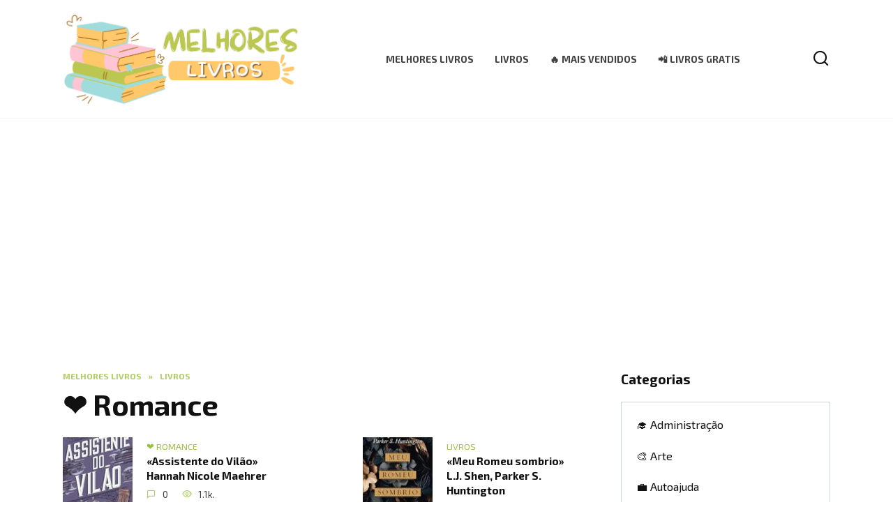

--- FILE ---
content_type: text/html; charset=UTF-8
request_url: https://melhores-livros.com/category/livros/romance/
body_size: 17305
content:
<!doctype html>
<html lang="pt-PT">
<head>
	<meta charset="UTF-8">
	<meta name="viewport" content="width=device-width, initial-scale=1">

	<meta name='robots' content='index, follow, max-image-preview:large, max-snippet:-1, max-video-preview:-1' />

	<!-- This site is optimized with the Yoast SEO plugin v20.10 - https://yoast.com/wordpress/plugins/seo/ -->
	<title>❤️ Romance ⭐️ Leia os melhores livros e baixe online gratuitamente</title>
	<meta name="description" content="Leia os melhores livros ⭐️ em pdf epub mobi sem registro. Aqui você pode baixar livros gratuitos de e-books no Kindle, iPad, iPhone, Android ou PC." />
	<link rel="canonical" href="https://melhores-livros.com/category/livros/romance/" />
	<link rel="next" href="https://melhores-livros.com/category/livros/romance/page/2/" />
	<meta property="og:locale" content="pt_PT" />
	<meta property="og:type" content="article" />
	<meta property="og:title" content="❤️ Romance ⭐️ Leia os melhores livros e baixe online gratuitamente" />
	<meta property="og:description" content="Leia os melhores livros ⭐️ em pdf epub mobi sem registro. Aqui você pode baixar livros gratuitos de e-books no Kindle, iPad, iPhone, Android ou PC." />
	<meta property="og:url" content="https://melhores-livros.com/category/livros/romance/" />
	<meta property="og:site_name" content="Merholes Livros" />
	<meta property="og:image" content="https://melhores-livros.com/wp-content/uploads/2023/06/Melhores-livros.png" />
	<meta property="og:image:width" content="1399" />
	<meta property="og:image:height" content="535" />
	<meta property="og:image:type" content="image/png" />
	<meta name="twitter:card" content="summary_large_image" />
	<script type="application/ld+json" class="yoast-schema-graph">{"@context":"https://schema.org","@graph":[{"@type":"CollectionPage","@id":"https://melhores-livros.com/category/livros/romance/","url":"https://melhores-livros.com/category/livros/romance/","name":"❤️ Romance ⭐️ Leia os melhores livros e baixe online gratuitamente","isPartOf":{"@id":"https://melhores-livros.com/#website"},"primaryImageOfPage":{"@id":"https://melhores-livros.com/category/livros/romance/#primaryimage"},"image":{"@id":"https://melhores-livros.com/category/livros/romance/#primaryimage"},"thumbnailUrl":"https://melhores-livros.com/wp-content/uploads/2024/08/Assistente-do-Vilao-Hannah-Nicole-Maehrer.jpg","description":"Leia os melhores livros ⭐️ em pdf epub mobi sem registro. Aqui você pode baixar livros gratuitos de e-books no Kindle, iPad, iPhone, Android ou PC.","breadcrumb":{"@id":"https://melhores-livros.com/category/livros/romance/#breadcrumb"},"inLanguage":"pt-PT"},{"@type":"ImageObject","inLanguage":"pt-PT","@id":"https://melhores-livros.com/category/livros/romance/#primaryimage","url":"https://melhores-livros.com/wp-content/uploads/2024/08/Assistente-do-Vilao-Hannah-Nicole-Maehrer.jpg","contentUrl":"https://melhores-livros.com/wp-content/uploads/2024/08/Assistente-do-Vilao-Hannah-Nicole-Maehrer.jpg","width":237,"height":363},{"@type":"BreadcrumbList","@id":"https://melhores-livros.com/category/livros/romance/#breadcrumb","itemListElement":[{"@type":"ListItem","position":1,"name":"Melhores Livros","item":"https://melhores-livros.com/"},{"@type":"ListItem","position":2,"name":"Livros","item":"https://melhores-livros.com/category/livros/"},{"@type":"ListItem","position":3,"name":"❤️ Romance"}]},{"@type":"WebSite","@id":"https://melhores-livros.com/#website","url":"https://melhores-livros.com/","name":"Merholes Livros","description":"Leia e-books sem registro e baixe livros gratuitamente em formato pdf, epub, mobi.","publisher":{"@id":"https://melhores-livros.com/#organization"},"alternateName":"Baixe e-books, leia livros online sem registro em formato pdf epub mobi","potentialAction":[{"@type":"SearchAction","target":{"@type":"EntryPoint","urlTemplate":"https://melhores-livros.com/?s={search_term_string}"},"query-input":"required name=search_term_string"}],"inLanguage":"pt-PT"},{"@type":"Organization","@id":"https://melhores-livros.com/#organization","name":"Melhores Livros","url":"https://melhores-livros.com/","logo":{"@type":"ImageObject","inLanguage":"pt-PT","@id":"https://melhores-livros.com/#/schema/logo/image/","url":"https://melhores-livros.com/wp-content/uploads/2023/06/Melhores-livros.png","contentUrl":"https://melhores-livros.com/wp-content/uploads/2023/06/Melhores-livros.png","width":1399,"height":535,"caption":"Melhores Livros"},"image":{"@id":"https://melhores-livros.com/#/schema/logo/image/"}}]}</script>
	<!-- / Yoast SEO plugin. -->


<link rel='dns-prefetch' href='//fonts.googleapis.com' />
<link rel="alternate" type="application/rss+xml" title="Feed de categorias Merholes Livros &raquo; ❤️ Romance" href="https://melhores-livros.com/category/livros/romance/feed/" />
<style id='wp-img-auto-sizes-contain-inline-css' type='text/css'>
img:is([sizes=auto i],[sizes^="auto," i]){contain-intrinsic-size:3000px 1500px}
/*# sourceURL=wp-img-auto-sizes-contain-inline-css */
</style>
<style id='wp-emoji-styles-inline-css' type='text/css'>

	img.wp-smiley, img.emoji {
		display: inline !important;
		border: none !important;
		box-shadow: none !important;
		height: 1em !important;
		width: 1em !important;
		margin: 0 0.07em !important;
		vertical-align: -0.1em !important;
		background: none !important;
		padding: 0 !important;
	}
/*# sourceURL=wp-emoji-styles-inline-css */
</style>
<style id='wp-block-library-inline-css' type='text/css'>
:root{--wp-block-synced-color:#7a00df;--wp-block-synced-color--rgb:122,0,223;--wp-bound-block-color:var(--wp-block-synced-color);--wp-editor-canvas-background:#ddd;--wp-admin-theme-color:#007cba;--wp-admin-theme-color--rgb:0,124,186;--wp-admin-theme-color-darker-10:#006ba1;--wp-admin-theme-color-darker-10--rgb:0,107,160.5;--wp-admin-theme-color-darker-20:#005a87;--wp-admin-theme-color-darker-20--rgb:0,90,135;--wp-admin-border-width-focus:2px}@media (min-resolution:192dpi){:root{--wp-admin-border-width-focus:1.5px}}.wp-element-button{cursor:pointer}:root .has-very-light-gray-background-color{background-color:#eee}:root .has-very-dark-gray-background-color{background-color:#313131}:root .has-very-light-gray-color{color:#eee}:root .has-very-dark-gray-color{color:#313131}:root .has-vivid-green-cyan-to-vivid-cyan-blue-gradient-background{background:linear-gradient(135deg,#00d084,#0693e3)}:root .has-purple-crush-gradient-background{background:linear-gradient(135deg,#34e2e4,#4721fb 50%,#ab1dfe)}:root .has-hazy-dawn-gradient-background{background:linear-gradient(135deg,#faaca8,#dad0ec)}:root .has-subdued-olive-gradient-background{background:linear-gradient(135deg,#fafae1,#67a671)}:root .has-atomic-cream-gradient-background{background:linear-gradient(135deg,#fdd79a,#004a59)}:root .has-nightshade-gradient-background{background:linear-gradient(135deg,#330968,#31cdcf)}:root .has-midnight-gradient-background{background:linear-gradient(135deg,#020381,#2874fc)}:root{--wp--preset--font-size--normal:16px;--wp--preset--font-size--huge:42px}.has-regular-font-size{font-size:1em}.has-larger-font-size{font-size:2.625em}.has-normal-font-size{font-size:var(--wp--preset--font-size--normal)}.has-huge-font-size{font-size:var(--wp--preset--font-size--huge)}.has-text-align-center{text-align:center}.has-text-align-left{text-align:left}.has-text-align-right{text-align:right}.has-fit-text{white-space:nowrap!important}#end-resizable-editor-section{display:none}.aligncenter{clear:both}.items-justified-left{justify-content:flex-start}.items-justified-center{justify-content:center}.items-justified-right{justify-content:flex-end}.items-justified-space-between{justify-content:space-between}.screen-reader-text{border:0;clip-path:inset(50%);height:1px;margin:-1px;overflow:hidden;padding:0;position:absolute;width:1px;word-wrap:normal!important}.screen-reader-text:focus{background-color:#ddd;clip-path:none;color:#444;display:block;font-size:1em;height:auto;left:5px;line-height:normal;padding:15px 23px 14px;text-decoration:none;top:5px;width:auto;z-index:100000}html :where(.has-border-color){border-style:solid}html :where([style*=border-top-color]){border-top-style:solid}html :where([style*=border-right-color]){border-right-style:solid}html :where([style*=border-bottom-color]){border-bottom-style:solid}html :where([style*=border-left-color]){border-left-style:solid}html :where([style*=border-width]){border-style:solid}html :where([style*=border-top-width]){border-top-style:solid}html :where([style*=border-right-width]){border-right-style:solid}html :where([style*=border-bottom-width]){border-bottom-style:solid}html :where([style*=border-left-width]){border-left-style:solid}html :where(img[class*=wp-image-]){height:auto;max-width:100%}:where(figure){margin:0 0 1em}html :where(.is-position-sticky){--wp-admin--admin-bar--position-offset:var(--wp-admin--admin-bar--height,0px)}@media screen and (max-width:600px){html :where(.is-position-sticky){--wp-admin--admin-bar--position-offset:0px}}

/*# sourceURL=wp-block-library-inline-css */
</style><style id='global-styles-inline-css' type='text/css'>
:root{--wp--preset--aspect-ratio--square: 1;--wp--preset--aspect-ratio--4-3: 4/3;--wp--preset--aspect-ratio--3-4: 3/4;--wp--preset--aspect-ratio--3-2: 3/2;--wp--preset--aspect-ratio--2-3: 2/3;--wp--preset--aspect-ratio--16-9: 16/9;--wp--preset--aspect-ratio--9-16: 9/16;--wp--preset--color--black: #000000;--wp--preset--color--cyan-bluish-gray: #abb8c3;--wp--preset--color--white: #ffffff;--wp--preset--color--pale-pink: #f78da7;--wp--preset--color--vivid-red: #cf2e2e;--wp--preset--color--luminous-vivid-orange: #ff6900;--wp--preset--color--luminous-vivid-amber: #fcb900;--wp--preset--color--light-green-cyan: #7bdcb5;--wp--preset--color--vivid-green-cyan: #00d084;--wp--preset--color--pale-cyan-blue: #8ed1fc;--wp--preset--color--vivid-cyan-blue: #0693e3;--wp--preset--color--vivid-purple: #9b51e0;--wp--preset--gradient--vivid-cyan-blue-to-vivid-purple: linear-gradient(135deg,rgb(6,147,227) 0%,rgb(155,81,224) 100%);--wp--preset--gradient--light-green-cyan-to-vivid-green-cyan: linear-gradient(135deg,rgb(122,220,180) 0%,rgb(0,208,130) 100%);--wp--preset--gradient--luminous-vivid-amber-to-luminous-vivid-orange: linear-gradient(135deg,rgb(252,185,0) 0%,rgb(255,105,0) 100%);--wp--preset--gradient--luminous-vivid-orange-to-vivid-red: linear-gradient(135deg,rgb(255,105,0) 0%,rgb(207,46,46) 100%);--wp--preset--gradient--very-light-gray-to-cyan-bluish-gray: linear-gradient(135deg,rgb(238,238,238) 0%,rgb(169,184,195) 100%);--wp--preset--gradient--cool-to-warm-spectrum: linear-gradient(135deg,rgb(74,234,220) 0%,rgb(151,120,209) 20%,rgb(207,42,186) 40%,rgb(238,44,130) 60%,rgb(251,105,98) 80%,rgb(254,248,76) 100%);--wp--preset--gradient--blush-light-purple: linear-gradient(135deg,rgb(255,206,236) 0%,rgb(152,150,240) 100%);--wp--preset--gradient--blush-bordeaux: linear-gradient(135deg,rgb(254,205,165) 0%,rgb(254,45,45) 50%,rgb(107,0,62) 100%);--wp--preset--gradient--luminous-dusk: linear-gradient(135deg,rgb(255,203,112) 0%,rgb(199,81,192) 50%,rgb(65,88,208) 100%);--wp--preset--gradient--pale-ocean: linear-gradient(135deg,rgb(255,245,203) 0%,rgb(182,227,212) 50%,rgb(51,167,181) 100%);--wp--preset--gradient--electric-grass: linear-gradient(135deg,rgb(202,248,128) 0%,rgb(113,206,126) 100%);--wp--preset--gradient--midnight: linear-gradient(135deg,rgb(2,3,129) 0%,rgb(40,116,252) 100%);--wp--preset--font-size--small: 19.5px;--wp--preset--font-size--medium: 20px;--wp--preset--font-size--large: 36.5px;--wp--preset--font-size--x-large: 42px;--wp--preset--font-size--normal: 22px;--wp--preset--font-size--huge: 49.5px;--wp--preset--spacing--20: 0.44rem;--wp--preset--spacing--30: 0.67rem;--wp--preset--spacing--40: 1rem;--wp--preset--spacing--50: 1.5rem;--wp--preset--spacing--60: 2.25rem;--wp--preset--spacing--70: 3.38rem;--wp--preset--spacing--80: 5.06rem;--wp--preset--shadow--natural: 6px 6px 9px rgba(0, 0, 0, 0.2);--wp--preset--shadow--deep: 12px 12px 50px rgba(0, 0, 0, 0.4);--wp--preset--shadow--sharp: 6px 6px 0px rgba(0, 0, 0, 0.2);--wp--preset--shadow--outlined: 6px 6px 0px -3px rgb(255, 255, 255), 6px 6px rgb(0, 0, 0);--wp--preset--shadow--crisp: 6px 6px 0px rgb(0, 0, 0);}:where(.is-layout-flex){gap: 0.5em;}:where(.is-layout-grid){gap: 0.5em;}body .is-layout-flex{display: flex;}.is-layout-flex{flex-wrap: wrap;align-items: center;}.is-layout-flex > :is(*, div){margin: 0;}body .is-layout-grid{display: grid;}.is-layout-grid > :is(*, div){margin: 0;}:where(.wp-block-columns.is-layout-flex){gap: 2em;}:where(.wp-block-columns.is-layout-grid){gap: 2em;}:where(.wp-block-post-template.is-layout-flex){gap: 1.25em;}:where(.wp-block-post-template.is-layout-grid){gap: 1.25em;}.has-black-color{color: var(--wp--preset--color--black) !important;}.has-cyan-bluish-gray-color{color: var(--wp--preset--color--cyan-bluish-gray) !important;}.has-white-color{color: var(--wp--preset--color--white) !important;}.has-pale-pink-color{color: var(--wp--preset--color--pale-pink) !important;}.has-vivid-red-color{color: var(--wp--preset--color--vivid-red) !important;}.has-luminous-vivid-orange-color{color: var(--wp--preset--color--luminous-vivid-orange) !important;}.has-luminous-vivid-amber-color{color: var(--wp--preset--color--luminous-vivid-amber) !important;}.has-light-green-cyan-color{color: var(--wp--preset--color--light-green-cyan) !important;}.has-vivid-green-cyan-color{color: var(--wp--preset--color--vivid-green-cyan) !important;}.has-pale-cyan-blue-color{color: var(--wp--preset--color--pale-cyan-blue) !important;}.has-vivid-cyan-blue-color{color: var(--wp--preset--color--vivid-cyan-blue) !important;}.has-vivid-purple-color{color: var(--wp--preset--color--vivid-purple) !important;}.has-black-background-color{background-color: var(--wp--preset--color--black) !important;}.has-cyan-bluish-gray-background-color{background-color: var(--wp--preset--color--cyan-bluish-gray) !important;}.has-white-background-color{background-color: var(--wp--preset--color--white) !important;}.has-pale-pink-background-color{background-color: var(--wp--preset--color--pale-pink) !important;}.has-vivid-red-background-color{background-color: var(--wp--preset--color--vivid-red) !important;}.has-luminous-vivid-orange-background-color{background-color: var(--wp--preset--color--luminous-vivid-orange) !important;}.has-luminous-vivid-amber-background-color{background-color: var(--wp--preset--color--luminous-vivid-amber) !important;}.has-light-green-cyan-background-color{background-color: var(--wp--preset--color--light-green-cyan) !important;}.has-vivid-green-cyan-background-color{background-color: var(--wp--preset--color--vivid-green-cyan) !important;}.has-pale-cyan-blue-background-color{background-color: var(--wp--preset--color--pale-cyan-blue) !important;}.has-vivid-cyan-blue-background-color{background-color: var(--wp--preset--color--vivid-cyan-blue) !important;}.has-vivid-purple-background-color{background-color: var(--wp--preset--color--vivid-purple) !important;}.has-black-border-color{border-color: var(--wp--preset--color--black) !important;}.has-cyan-bluish-gray-border-color{border-color: var(--wp--preset--color--cyan-bluish-gray) !important;}.has-white-border-color{border-color: var(--wp--preset--color--white) !important;}.has-pale-pink-border-color{border-color: var(--wp--preset--color--pale-pink) !important;}.has-vivid-red-border-color{border-color: var(--wp--preset--color--vivid-red) !important;}.has-luminous-vivid-orange-border-color{border-color: var(--wp--preset--color--luminous-vivid-orange) !important;}.has-luminous-vivid-amber-border-color{border-color: var(--wp--preset--color--luminous-vivid-amber) !important;}.has-light-green-cyan-border-color{border-color: var(--wp--preset--color--light-green-cyan) !important;}.has-vivid-green-cyan-border-color{border-color: var(--wp--preset--color--vivid-green-cyan) !important;}.has-pale-cyan-blue-border-color{border-color: var(--wp--preset--color--pale-cyan-blue) !important;}.has-vivid-cyan-blue-border-color{border-color: var(--wp--preset--color--vivid-cyan-blue) !important;}.has-vivid-purple-border-color{border-color: var(--wp--preset--color--vivid-purple) !important;}.has-vivid-cyan-blue-to-vivid-purple-gradient-background{background: var(--wp--preset--gradient--vivid-cyan-blue-to-vivid-purple) !important;}.has-light-green-cyan-to-vivid-green-cyan-gradient-background{background: var(--wp--preset--gradient--light-green-cyan-to-vivid-green-cyan) !important;}.has-luminous-vivid-amber-to-luminous-vivid-orange-gradient-background{background: var(--wp--preset--gradient--luminous-vivid-amber-to-luminous-vivid-orange) !important;}.has-luminous-vivid-orange-to-vivid-red-gradient-background{background: var(--wp--preset--gradient--luminous-vivid-orange-to-vivid-red) !important;}.has-very-light-gray-to-cyan-bluish-gray-gradient-background{background: var(--wp--preset--gradient--very-light-gray-to-cyan-bluish-gray) !important;}.has-cool-to-warm-spectrum-gradient-background{background: var(--wp--preset--gradient--cool-to-warm-spectrum) !important;}.has-blush-light-purple-gradient-background{background: var(--wp--preset--gradient--blush-light-purple) !important;}.has-blush-bordeaux-gradient-background{background: var(--wp--preset--gradient--blush-bordeaux) !important;}.has-luminous-dusk-gradient-background{background: var(--wp--preset--gradient--luminous-dusk) !important;}.has-pale-ocean-gradient-background{background: var(--wp--preset--gradient--pale-ocean) !important;}.has-electric-grass-gradient-background{background: var(--wp--preset--gradient--electric-grass) !important;}.has-midnight-gradient-background{background: var(--wp--preset--gradient--midnight) !important;}.has-small-font-size{font-size: var(--wp--preset--font-size--small) !important;}.has-medium-font-size{font-size: var(--wp--preset--font-size--medium) !important;}.has-large-font-size{font-size: var(--wp--preset--font-size--large) !important;}.has-x-large-font-size{font-size: var(--wp--preset--font-size--x-large) !important;}
/*# sourceURL=global-styles-inline-css */
</style>

<style id='classic-theme-styles-inline-css' type='text/css'>
/*! This file is auto-generated */
.wp-block-button__link{color:#fff;background-color:#32373c;border-radius:9999px;box-shadow:none;text-decoration:none;padding:calc(.667em + 2px) calc(1.333em + 2px);font-size:1.125em}.wp-block-file__button{background:#32373c;color:#fff;text-decoration:none}
/*# sourceURL=/wp-includes/css/classic-themes.min.css */
</style>
<link rel='stylesheet' id='google-fonts-css' href='https://fonts.googleapis.com/css?family=Exo+2%3A400%2C400i%2C700&#038;subset=cyrillic&#038;display=swap&#038;ver=6.9'  media='all' />
<link rel='stylesheet' id='reboot-style-css' href='https://melhores-livros.com/wp-content/themes/reboot/assets/css/style.min.css?ver=1.4.3'  media='all' />
<script type="text/javascript" src="https://melhores-livros.com/wp-includes/js/jquery/jquery.min.js?ver=3.7.1" id="jquery-core-js"></script>
<script type="text/javascript" src="https://melhores-livros.com/wp-includes/js/jquery/jquery-migrate.min.js?ver=3.4.1" id="jquery-migrate-js"></script>
<link rel="https://api.w.org/" href="https://melhores-livros.com/wp-json/" /><link rel="alternate" title="JSON" type="application/json" href="https://melhores-livros.com/wp-json/wp/v2/categories/4" /><link rel="EditURI" type="application/rsd+xml" title="RSD" href="https://melhores-livros.com/xmlrpc.php?rsd" />
<meta name="generator" content="WordPress 6.9" />
<link rel="preload" href="https://melhores-livros.com/wp-content/themes/reboot/assets/fonts/wpshop-core.ttf" as="font" crossorigin>
    <style>.scrolltop:before{color:#84c122}::selection, .card-slider__category, .card-slider-container .swiper-pagination-bullet-active, .post-card--grid .post-card__thumbnail:before, .post-card:not(.post-card--small) .post-card__thumbnail a:before, .post-card:not(.post-card--small) .post-card__category,  .post-box--high .post-box__category span, .post-box--wide .post-box__category span, .page-separator, .pagination .nav-links .page-numbers:not(.dots):not(.current):before, .btn, .btn-primary:hover, .btn-primary:not(:disabled):not(.disabled).active, .btn-primary:not(:disabled):not(.disabled):active, .show>.btn-primary.dropdown-toggle, .comment-respond .form-submit input, .page-links__item{background-color:#9bc13c}.entry-image--big .entry-image__body .post-card__category a, .home-text ul:not([class])>li:before, .page-content ul:not([class])>li:before, .taxonomy-description ul:not([class])>li:before, .widget-area .widget_categories ul.menu li a:before, .widget-area .widget_categories ul.menu li span:before, .widget-area .widget_categories>ul li a:before, .widget-area .widget_categories>ul li span:before, .widget-area .widget_nav_menu ul.menu li a:before, .widget-area .widget_nav_menu ul.menu li span:before, .widget-area .widget_nav_menu>ul li a:before, .widget-area .widget_nav_menu>ul li span:before, .page-links .page-numbers:not(.dots):not(.current):before, .page-links .post-page-numbers:not(.dots):not(.current):before, .pagination .nav-links .page-numbers:not(.dots):not(.current):before, .pagination .nav-links .post-page-numbers:not(.dots):not(.current):before, .entry-image--full .entry-image__body .post-card__category a, .entry-image--fullscreen .entry-image__body .post-card__category a, .entry-image--wide .entry-image__body .post-card__category a{background-color:#9bc13c}.comment-respond input:focus, select:focus, textarea:focus, .post-card--grid.post-card--thumbnail-no, .post-card--standard:after, .post-card--related.post-card--thumbnail-no:hover, .spoiler-box, .btn-primary, .btn-primary:hover, .btn-primary:not(:disabled):not(.disabled).active, .btn-primary:not(:disabled):not(.disabled):active, .show>.btn-primary.dropdown-toggle, .inp:focus, .entry-tag:focus, .entry-tag:hover, .search-screen .search-form .search-field:focus, .entry-content ul:not([class])>li:before, .text-content ul:not([class])>li:before, .page-content ul:not([class])>li:before, .taxonomy-description ul:not([class])>li:before, .entry-content blockquote,
        .input:focus, input[type=color]:focus, input[type=date]:focus, input[type=datetime-local]:focus, input[type=datetime]:focus, input[type=email]:focus, input[type=month]:focus, input[type=number]:focus, input[type=password]:focus, input[type=range]:focus, input[type=search]:focus, input[type=tel]:focus, input[type=text]:focus, input[type=time]:focus, input[type=url]:focus, input[type=week]:focus, select:focus, textarea:focus{border-color:#9bc13c !important}.post-card--small .post-card__category, .post-card__author:before, .post-card__comments:before, .post-card__date:before, .post-card__like:before, .post-card__views:before, .entry-author:before, .entry-date:before, .entry-time:before, .entry-views:before, .entry-content ol:not([class])>li:before, .text-content ol:not([class])>li:before, .entry-content blockquote:before, .spoiler-box__title:after, .search-icon:hover:before, .search-form .search-submit:hover:before, .star-rating-item.hover,
        .comment-list .bypostauthor>.comment-body .comment-author:after,
        .breadcrumb a, .breadcrumb span,
        .search-screen .search-form .search-submit:before, 
        .star-rating--score-1:not(.hover) .star-rating-item:nth-child(1),
        .star-rating--score-2:not(.hover) .star-rating-item:nth-child(1), .star-rating--score-2:not(.hover) .star-rating-item:nth-child(2),
        .star-rating--score-3:not(.hover) .star-rating-item:nth-child(1), .star-rating--score-3:not(.hover) .star-rating-item:nth-child(2), .star-rating--score-3:not(.hover) .star-rating-item:nth-child(3),
        .star-rating--score-4:not(.hover) .star-rating-item:nth-child(1), .star-rating--score-4:not(.hover) .star-rating-item:nth-child(2), .star-rating--score-4:not(.hover) .star-rating-item:nth-child(3), .star-rating--score-4:not(.hover) .star-rating-item:nth-child(4),
        .star-rating--score-5:not(.hover) .star-rating-item:nth-child(1), .star-rating--score-5:not(.hover) .star-rating-item:nth-child(2), .star-rating--score-5:not(.hover) .star-rating-item:nth-child(3), .star-rating--score-5:not(.hover) .star-rating-item:nth-child(4), .star-rating--score-5:not(.hover) .star-rating-item:nth-child(5){color:#9bc13c}a:hover, a:focus, a:active, .spanlink:hover, .entry-content a:not(.wp-block-button__link):hover, .entry-content a:not(.wp-block-button__link):focus, .entry-content a:not(.wp-block-button__link):active, .top-menu ul li>span:hover, .main-navigation ul li a:hover, .main-navigation ul li span:hover, .footer-navigation ul li a:hover, .footer-navigation ul li span:hover, .comment-reply-link:hover, .pseudo-link:hover, .child-categories ul li a:hover{color:#e8cd35}.top-menu>ul>li>a:before, .top-menu>ul>li>span:before{background:#e8cd35}.child-categories ul li a:hover, .post-box--no-thumb a:hover{border-color:#e8cd35}.post-box--card:hover{box-shadow: inset 0 0 0 1px #e8cd35}.post-box--card:hover{-webkit-box-shadow: inset 0 0 0 1px #e8cd35}body{font-family:"Exo 2" ,"Helvetica Neue", Helvetica, Arial, sans-serif;font-size:17px;line-height:1.4;}.site-title, .site-title a{font-family:"Exo 2" ,"Helvetica Neue", Helvetica, Arial, sans-serif;font-size:30px;line-height:1.4;}.site-description{font-family:"Exo 2" ,"Helvetica Neue", Helvetica, Arial, sans-serif;font-size:12px;line-height:1.2;}.main-navigation ul li a, .main-navigation ul li span, .footer-navigation ul li a, .footer-navigation ul li span{font-family:"Exo 2" ,"Helvetica Neue", Helvetica, Arial, sans-serif;font-size:15px;line-height:1.4;}.site-logotype img{max-height:130px}@media (max-width: 991px){.widget-area{display: block; margin: 0 auto}}</style>
<link rel="icon" href="https://melhores-livros.com/wp-content/uploads/2023/07/cropped-Melhores-livros-квадрат-32x32.png" sizes="32x32" />
<link rel="icon" href="https://melhores-livros.com/wp-content/uploads/2023/07/cropped-Melhores-livros-квадрат-192x192.png" sizes="192x192" />
<link rel="apple-touch-icon" href="https://melhores-livros.com/wp-content/uploads/2023/07/cropped-Melhores-livros-квадрат-180x180.png" />
<meta name="msapplication-TileImage" content="https://melhores-livros.com/wp-content/uploads/2023/07/cropped-Melhores-livros-квадрат-270x270.png" />
    	<!-- Google tag (gtag.js) -->
<script async src="https://www.googletagmanager.com/gtag/js?id=G-BJ5J80ZFDZ"></script>
<script>
  window.dataLayer = window.dataLayer || [];
  function gtag(){dataLayer.push(arguments);}
  gtag('js', new Date());

  gtag('config', 'G-BJ5J80ZFDZ');
</script>
	<script async src="https://pagead2.googlesyndication.com/pagead/js/adsbygoogle.js?client=ca-pub-4545001832246046"
     crossorigin="anonymous"></script>
</head>

<body class="archive category category-romance category-4 wp-embed-responsive wp-theme-reboot sidebar-right">



<div id="page" class="site">
    <a class="skip-link screen-reader-text" href="#content">Skip to content</a>

    <div class="search-screen-overlay js-search-screen-overlay"></div>
    <div class="search-screen js-search-screen">
        
<form role="search" method="get" class="search-form" action="https://melhores-livros.com/">
    <label>
        <span class="screen-reader-text">Search for:</span>
        <input type="search" class="search-field" placeholder="Search…" value="" name="s">
    </label>
    <button type="submit" class="search-submit"></button>
</form>    </div>

    

<header id="masthead" class="site-header full" itemscope itemtype="http://schema.org/WPHeader">
    <div class="site-header-inner fixed">

        <div class="humburger js-humburger"><span></span><span></span><span></span></div>

        
<div class="site-branding">

    <div class="site-logotype"><a href="https://melhores-livros.com/"><img src="https://melhores-livros.com/wp-content/uploads/2023/06/Melhores-livros.png" alt="Merholes Livros"></a></div></div><!-- .site-branding --><div class="top-menu"><ul id="top-menu" class="menu"><li id="menu-item-84" class="menu-item menu-item-type-custom menu-item-object-custom menu-item-home menu-item-84"><a href="https://melhores-livros.com">Melhores Livros</a></li>
<li id="menu-item-85" class="menu-item menu-item-type-taxonomy menu-item-object-category current-category-ancestor menu-item-85"><a href="https://melhores-livros.com/category/livros/">Livros</a></li>
<li id="menu-item-86" class="menu-item menu-item-type-taxonomy menu-item-object-category menu-item-86"><a href="https://melhores-livros.com/category/livros/mais-vendidos/">🔥 Mais vendidos</a></li>
<li id="menu-item-115" class="menu-item menu-item-type-taxonomy menu-item-object-category menu-item-115"><a href="https://melhores-livros.com/category/livros/livros-gratis/">📲 Livros gratis</a></li>
</ul></div>                <div class="header-search">
                    <span class="search-icon js-search-icon"></span>
                </div>
            
    </div>
</header><!-- #masthead -->


    
    <nav id="site-navigation" class="main-navigation fixed" style="display: none;">
        <div class="main-navigation-inner full">
            <ul id="header_menu"></ul>
        </div>
    </nav>
    <div class="container header-separator"></div>


    <div class="mobile-menu-placeholder js-mobile-menu-placeholder"></div>
    
	
    <div id="content" class="site-content fixed">

        <div class="b-r b-r--before_site_content"><script async src="https://pagead2.googlesyndication.com/pagead/js/adsbygoogle.js?client=ca-pub-4545001832246046"
     crossorigin="anonymous"></script>
<!-- melhores1 -->
<ins class="adsbygoogle"
     style="display:block"
     data-ad-client="ca-pub-4545001832246046"
     data-ad-slot="6634077833"
     data-ad-format="auto"
     data-full-width-responsive="true"></ins>
<script>
     (adsbygoogle = window.adsbygoogle || []).push({});
</script></div>
        <div class="site-content-inner">
	<div id="primary" class="content-area">
		<main id="main" class="site-main">

        <div class="breadcrumb" itemscope itemtype="http://schema.org/BreadcrumbList"><span class="breadcrumb-item" itemprop="itemListElement" itemscope itemtype="http://schema.org/ListItem"><a href="https://melhores-livros.com/" itemprop="item"><span itemprop="name">Melhores Livros</span></a><meta itemprop="position" content="0"></span> <span class="breadcrumb-separator">»</span> <span class="breadcrumb-item" itemprop="itemListElement" itemscope itemtype="http://schema.org/ListItem"><a href="https://melhores-livros.com/category/livros/" itemprop="item"><span itemprop="name">Livros</span></a><meta itemprop="position" content="1"></span></div>
		
			<header class="page-header">
                                <h1 class="page-title">❤️ Romance</h1>                
                
                			</header><!-- .page-header -->

			
<div class="post-cards post-cards--small">

	
<div class="post-card post-card--small w-animate" itemscope itemtype="http://schema.org/BlogPosting" data-animate-style="fadeinup">
	        <div class="post-card__thumbnail">
            <a href="https://melhores-livros.com/assistente-do-vilao/">
				<img width="100" height="100" src="https://melhores-livros.com/wp-content/uploads/2024/08/Assistente-do-Vilao-Hannah-Nicole-Maehrer-100x100.jpg" class="attachment-reboot_square size-reboot_square wp-post-image" alt="" itemprop="image" decoding="async" srcset="https://melhores-livros.com/wp-content/uploads/2024/08/Assistente-do-Vilao-Hannah-Nicole-Maehrer-100x100.jpg 100w, https://melhores-livros.com/wp-content/uploads/2024/08/Assistente-do-Vilao-Hannah-Nicole-Maehrer-150x150.jpg 150w" sizes="(max-width: 100px) 100vw, 100px" />            </a>
        </div>
	
    <div class="post-card__body">

        <span itemprop="articleSection" class="post-card__category">❤️ Romance</span><div class="post-card__title" itemprop="name"><span itemprop="headline"><a href="https://melhores-livros.com/assistente-do-vilao/">«Assistente do Vilão» Hannah Nicole Maehrer</a></span></div><div class="post-card__meta"><span class="post-card__comments">0</span><span class="post-card__views">1.1k.</span></div>
    </div>

            <meta itemprop="articleBody" content="Título: Assistente do Vilão Еscritor: Hannah Nicole Maehrer Language: português ISBN: 6585348249 Gêneros: ❤️ Romance, ✍️ Ficção, 🤸 Livros adolescentes Sinopse o livro «Assistente do Vilão» Hannah Nicole Maehrer (resumo) Assistente do Vilão de Hannah Nicole Maehrer: Uma Fantasia Romântica Cheia de Humor e Encanto Se você é fã de contos de fadas com um [&hellip;]">
                <meta itemprop="author" content="mrfomin92"/>
        <meta itemscope itemprop="mainEntityOfPage" itemType="https://schema.org/WebPage" itemid="https://melhores-livros.com/assistente-do-vilao/" content="«Assistente do Vilão» Hannah Nicole Maehrer">
    <meta itemprop="dateModified" content="2024-08-16">
            <meta itemprop="datePublished" content="2024-08-16T17:48:48+01:00">
        <div itemprop="publisher" itemscope itemtype="https://schema.org/Organization" style="display: none;"><div itemprop="logo" itemscope itemtype="https://schema.org/ImageObject"><img itemprop="url image" src="https://melhores-livros.com/wp-content/uploads/2023/06/Melhores-livros.png" alt="Merholes Livros"></div><meta itemprop="name" content="Merholes Livros"><meta itemprop="telephone" content="Merholes Livros"><meta itemprop="address" content="https://melhores-livros.com"></div>
    </div>

<div class="post-card post-card--small w-animate" itemscope itemtype="http://schema.org/BlogPosting" data-animate-style="fadeinup">
	        <div class="post-card__thumbnail">
            <a href="https://melhores-livros.com/meu-romeu-sombrio/">
				<img width="100" height="100" src="https://melhores-livros.com/wp-content/uploads/2024/08/Meu-Romeu-sombrio-L.J.-Shen-Parker-S.-Huntington-100x100.jpg" class="attachment-reboot_square size-reboot_square wp-post-image" alt="" itemprop="image" decoding="async" srcset="https://melhores-livros.com/wp-content/uploads/2024/08/Meu-Romeu-sombrio-L.J.-Shen-Parker-S.-Huntington-100x100.jpg 100w, https://melhores-livros.com/wp-content/uploads/2024/08/Meu-Romeu-sombrio-L.J.-Shen-Parker-S.-Huntington-150x150.jpg 150w" sizes="(max-width: 100px) 100vw, 100px" />            </a>
        </div>
	
    <div class="post-card__body">

        <span itemprop="articleSection" class="post-card__category">Livros</span><div class="post-card__title" itemprop="name"><span itemprop="headline"><a href="https://melhores-livros.com/meu-romeu-sombrio/">«Meu Romeu sombrio» L.J. Shen, Parker S. Huntington</a></span></div><div class="post-card__meta"><span class="post-card__comments">0</span><span class="post-card__views">762</span></div>
    </div>

            <meta itemprop="articleBody" content="Título: Meu Romeu sombrio Еscritor: L.J. Shen, Parker S. Huntington Language: português ISBN: 6559703738 Gêneros: ❤️ Romance, ✍️ Ficção, 🧙‍♂️ Fantasi, 🧗 Aventura Sinopse o livro «Meu Romeu sombrio» L.J. Shen, Parker S. Huntington (resumo) Em &#8220;Meu Romeu Sombrio&#8221; de L.J. Shen e Parker S. Huntington, mergulhamos em um universo onde o amor e o [&hellip;]">
                <meta itemprop="author" content="mrfomin92"/>
        <meta itemscope itemprop="mainEntityOfPage" itemType="https://schema.org/WebPage" itemid="https://melhores-livros.com/meu-romeu-sombrio/" content="«Meu Romeu sombrio» L.J. Shen, Parker S. Huntington">
    <meta itemprop="dateModified" content="2024-08-16">
            <meta itemprop="datePublished" content="2024-08-16T17:23:15+01:00">
        <div itemprop="publisher" itemscope itemtype="https://schema.org/Organization" style="display: none;"><div itemprop="logo" itemscope itemtype="https://schema.org/ImageObject"><img itemprop="url image" src="https://melhores-livros.com/wp-content/uploads/2023/06/Melhores-livros.png" alt="Merholes Livros"></div><meta itemprop="name" content="Merholes Livros"><meta itemprop="telephone" content="Merholes Livros"><meta itemprop="address" content="https://melhores-livros.com"></div>
    </div>

<div class="post-card post-card--small w-animate" itemscope itemtype="http://schema.org/BlogPosting" data-animate-style="fadeinup">
	        <div class="post-card__thumbnail">
            <a href="https://melhores-livros.com/depois-daquele-verao/">
				<img width="100" height="100" src="https://melhores-livros.com/wp-content/uploads/2024/08/Depois-daquele-verao-Carley-Fortune-100x100.jpg" class="attachment-reboot_square size-reboot_square wp-post-image" alt="" itemprop="image" decoding="async" srcset="https://melhores-livros.com/wp-content/uploads/2024/08/Depois-daquele-verao-Carley-Fortune-100x100.jpg 100w, https://melhores-livros.com/wp-content/uploads/2024/08/Depois-daquele-verao-Carley-Fortune-150x150.jpg 150w" sizes="(max-width: 100px) 100vw, 100px" />            </a>
        </div>
	
    <div class="post-card__body">

        <span itemprop="articleSection" class="post-card__category">Livros</span><div class="post-card__title" itemprop="name"><span itemprop="headline"><a href="https://melhores-livros.com/depois-daquele-verao/">«Depois daquele verão» Carley Fortune</a></span></div><div class="post-card__meta"><span class="post-card__comments">0</span><span class="post-card__views">674</span></div>
    </div>

            <meta itemprop="articleBody" content="Título: Depois daquele verão Еscritor: Carley Fortune Language: português ISBN: B0BFZZNYVN Gêneros: ❤️ Romance, ✍️ Ficção, 🧗 Aventura Sinopse o livro «Depois daquele verão» Carley Fortune (resumo) &#8220;Depois Daquele Verão&#8221; de Carley Fortune é uma história que nos leva a refletir sobre os caminhos da vida, os amores perdidos e as segundas chances que o [&hellip;]">
                <meta itemprop="author" content="mrfomin92"/>
        <meta itemscope itemprop="mainEntityOfPage" itemType="https://schema.org/WebPage" itemid="https://melhores-livros.com/depois-daquele-verao/" content="«Depois daquele verão» Carley Fortune">
    <meta itemprop="dateModified" content="2024-08-16">
            <meta itemprop="datePublished" content="2024-08-16T17:02:06+01:00">
        <div itemprop="publisher" itemscope itemtype="https://schema.org/Organization" style="display: none;"><div itemprop="logo" itemscope itemtype="https://schema.org/ImageObject"><img itemprop="url image" src="https://melhores-livros.com/wp-content/uploads/2023/06/Melhores-livros.png" alt="Merholes Livros"></div><meta itemprop="name" content="Merholes Livros"><meta itemprop="telephone" content="Merholes Livros"><meta itemprop="address" content="https://melhores-livros.com"></div>
    </div>

<div class="post-card post-card--small w-animate" itemscope itemtype="http://schema.org/BlogPosting" data-animate-style="fadeinup">
	        <div class="post-card__thumbnail">
            <a href="https://melhores-livros.com/a-guerra-dos-furacoes/">
				<img width="100" height="100" src="https://melhores-livros.com/wp-content/uploads/2024/08/A-Guerra-dos-Furacoes-Thea-Guanzon-100x100.jpg" class="attachment-reboot_square size-reboot_square wp-post-image" alt="" itemprop="image" decoding="async" loading="lazy" srcset="https://melhores-livros.com/wp-content/uploads/2024/08/A-Guerra-dos-Furacoes-Thea-Guanzon-100x100.jpg 100w, https://melhores-livros.com/wp-content/uploads/2024/08/A-Guerra-dos-Furacoes-Thea-Guanzon-150x150.jpg 150w" sizes="auto, (max-width: 100px) 100vw, 100px" />            </a>
        </div>
	
    <div class="post-card__body">

        <span itemprop="articleSection" class="post-card__category">❤️ Romance</span><div class="post-card__title" itemprop="name"><span itemprop="headline"><a href="https://melhores-livros.com/a-guerra-dos-furacoes/">«A Guerra dos Furacões» Thea Guanzon</a></span></div><div class="post-card__meta"><span class="post-card__comments">0</span><span class="post-card__views">789</span></div>
    </div>

            <meta itemprop="articleBody" content="Título: A Guerra dos Furacões Еscritor: Thea Guanzon Language: português ISBN: 8551010069 Gêneros: ❤️ Romance, ✍️ Ficção, 🧙‍♂️ Fantasia Sinopse o livro «A Guerra dos Furacões» Thea Guanzon (resumo) Em &#8220;A Guerra dos Furacões&#8221; de Thea Guanzon, você é transportado para um universo onde a magia e a guerra se entrelaçam de maneira espetacular. Talasyn, [&hellip;]">
                <meta itemprop="author" content="mrfomin92"/>
        <meta itemscope itemprop="mainEntityOfPage" itemType="https://schema.org/WebPage" itemid="https://melhores-livros.com/a-guerra-dos-furacoes/" content="«A Guerra dos Furacões» Thea Guanzon">
    <meta itemprop="dateModified" content="2024-08-16">
            <meta itemprop="datePublished" content="2024-08-16T16:55:41+01:00">
        <div itemprop="publisher" itemscope itemtype="https://schema.org/Organization" style="display: none;"><div itemprop="logo" itemscope itemtype="https://schema.org/ImageObject"><img itemprop="url image" src="https://melhores-livros.com/wp-content/uploads/2023/06/Melhores-livros.png" alt="Merholes Livros"></div><meta itemprop="name" content="Merholes Livros"><meta itemprop="telephone" content="Merholes Livros"><meta itemprop="address" content="https://melhores-livros.com"></div>
    </div>

<div class="post-card post-card--small w-animate" itemscope itemtype="http://schema.org/BlogPosting" data-animate-style="fadeinup">
	        <div class="post-card__thumbnail">
            <a href="https://melhores-livros.com/apostando-no-amor/">
				<img width="100" height="100" src="https://melhores-livros.com/wp-content/uploads/2024/08/Apostando-no-amor-Lynn-Painter-100x100.jpg" class="attachment-reboot_square size-reboot_square wp-post-image" alt="" itemprop="image" decoding="async" loading="lazy" srcset="https://melhores-livros.com/wp-content/uploads/2024/08/Apostando-no-amor-Lynn-Painter-100x100.jpg 100w, https://melhores-livros.com/wp-content/uploads/2024/08/Apostando-no-amor-Lynn-Painter-150x150.jpg 150w" sizes="auto, (max-width: 100px) 100vw, 100px" />            </a>
        </div>
	
    <div class="post-card__body">

        <span itemprop="articleSection" class="post-card__category">Livros</span><div class="post-card__title" itemprop="name"><span itemprop="headline"><a href="https://melhores-livros.com/apostando-no-amor/">«Apostando no amor» Lynn Painter</a></span></div><div class="post-card__meta"><span class="post-card__comments">0</span><span class="post-card__views">1.1k.</span></div>
    </div>

            <meta itemprop="articleBody" content="Título: Apostando no amor Еscritor: Lynn Painter Language: português ISBN: 8551009737 Gêneros: ❤️ Romance, ✍️ Ficção Sinopse o livro «Apostando no amor» Lynn Painter (resumo) Em &#8220;Apostando no amor,&#8221; Lynn Painter nos apresenta uma história encantadora e cheia de surpresas que vai capturar o coração dos fãs de comédias românticas. Bailey Mitchell é uma garota [&hellip;]">
                <meta itemprop="author" content="mrfomin92"/>
        <meta itemscope itemprop="mainEntityOfPage" itemType="https://schema.org/WebPage" itemid="https://melhores-livros.com/apostando-no-amor/" content="«Apostando no amor» Lynn Painter">
    <meta itemprop="dateModified" content="2024-08-16">
            <meta itemprop="datePublished" content="2024-08-16T16:51:09+01:00">
        <div itemprop="publisher" itemscope itemtype="https://schema.org/Organization" style="display: none;"><div itemprop="logo" itemscope itemtype="https://schema.org/ImageObject"><img itemprop="url image" src="https://melhores-livros.com/wp-content/uploads/2023/06/Melhores-livros.png" alt="Merholes Livros"></div><meta itemprop="name" content="Merholes Livros"><meta itemprop="telephone" content="Merholes Livros"><meta itemprop="address" content="https://melhores-livros.com"></div>
    </div>

<div class="post-card post-card--small w-animate" itemscope itemtype="http://schema.org/BlogPosting" data-animate-style="fadeinup">
	        <div class="post-card__thumbnail">
            <a href="https://melhores-livros.com/rainha-charlotte/">
				<img width="100" height="100" src="https://melhores-livros.com/wp-content/uploads/2024/08/Rainha-Charlotte-100x100.png" class="attachment-reboot_square size-reboot_square wp-post-image" alt="" itemprop="image" decoding="async" loading="lazy" srcset="https://melhores-livros.com/wp-content/uploads/2024/08/Rainha-Charlotte-100x100.png 100w, https://melhores-livros.com/wp-content/uploads/2024/08/Rainha-Charlotte-150x150.png 150w" sizes="auto, (max-width: 100px) 100vw, 100px" />            </a>
        </div>
	
    <div class="post-card__body">

        <span itemprop="articleSection" class="post-card__category">Livros</span><div class="post-card__title" itemprop="name"><span itemprop="headline"><a href="https://melhores-livros.com/rainha-charlotte/">«Rainha Charlotte: Uma História Bridgerton» Julia Quinn</a></span></div><div class="post-card__meta"><span class="post-card__comments">0</span><span class="post-card__views">620</span></div>
    </div>

            <meta itemprop="articleBody" content="Título: Rainha Charlotte: Uma História Bridgerton Еscritor: Julia Quinn Language: português ISBN: 6555654864 Gêneros: ❤️ Romance, ✍️ Ficção, 🤫 Mistério, 🧗 Aventura, ❤️ Romances históricos Sinopse o livro «Rainha Charlotte: Uma História Bridgerton» Julia Quinn (resumo) &#8220;Rainha Charlotte: Uma História Bridgerton&#8221; é uma obra que oferece um mergulho fascinante no passado real da alta sociedade [&hellip;]">
                <meta itemprop="author" content="mrfomin92"/>
        <meta itemscope itemprop="mainEntityOfPage" itemType="https://schema.org/WebPage" itemid="https://melhores-livros.com/rainha-charlotte/" content="«Rainha Charlotte: Uma História Bridgerton» Julia Quinn">
    <meta itemprop="dateModified" content="2024-08-15">
            <meta itemprop="datePublished" content="2024-08-13T17:40:38+01:00">
        <div itemprop="publisher" itemscope itemtype="https://schema.org/Organization" style="display: none;"><div itemprop="logo" itemscope itemtype="https://schema.org/ImageObject"><img itemprop="url image" src="https://melhores-livros.com/wp-content/uploads/2023/06/Melhores-livros.png" alt="Merholes Livros"></div><meta itemprop="name" content="Merholes Livros"><meta itemprop="telephone" content="Merholes Livros"><meta itemprop="address" content="https://melhores-livros.com"></div>
    </div>

<div class="post-card post-card--small w-animate" itemscope itemtype="http://schema.org/BlogPosting" data-animate-style="fadeinup">
	        <div class="post-card__thumbnail">
            <a href="https://melhores-livros.com/leitura-de-verao/">
				<img width="100" height="100" src="https://melhores-livros.com/wp-content/uploads/2024/08/Leitura-de-verao-Emily-Henry-100x100.jpg" class="attachment-reboot_square size-reboot_square wp-post-image" alt="" itemprop="image" decoding="async" loading="lazy" srcset="https://melhores-livros.com/wp-content/uploads/2024/08/Leitura-de-verao-Emily-Henry-100x100.jpg 100w, https://melhores-livros.com/wp-content/uploads/2024/08/Leitura-de-verao-Emily-Henry-150x150.jpg 150w" sizes="auto, (max-width: 100px) 100vw, 100px" />            </a>
        </div>
	
    <div class="post-card__body">

        <span itemprop="articleSection" class="post-card__category">Livros</span><div class="post-card__title" itemprop="name"><span itemprop="headline"><a href="https://melhores-livros.com/leitura-de-verao/">«Leitura de verão» Emily Henry</a></span></div><div class="post-card__meta"><span class="post-card__comments">0</span><span class="post-card__views">733</span></div>
    </div>

            <meta itemprop="articleBody" content="Título: Leitura de verão Еscritor: Emily Henry Language: português ISBN: 6559240630 Gêneros: ❤️ Romance, 🧗 Aventura Sinopse o livro «Leitura de verão» Emily Henry (resumo) Em &#8220;Leitura de verão&#8221; de Emily Henry, você é convidado a mergulhar em uma história encantadora que une dois mundos literários distintos, desafiando tudo o que eles acreditavam saber sobre [&hellip;]">
                <meta itemprop="author" content="mrfomin92"/>
        <meta itemscope itemprop="mainEntityOfPage" itemType="https://schema.org/WebPage" itemid="https://melhores-livros.com/leitura-de-verao/" content="«Leitura de verão» Emily Henry">
    <meta itemprop="dateModified" content="2024-08-15">
            <meta itemprop="datePublished" content="2024-08-13T17:16:20+01:00">
        <div itemprop="publisher" itemscope itemtype="https://schema.org/Organization" style="display: none;"><div itemprop="logo" itemscope itemtype="https://schema.org/ImageObject"><img itemprop="url image" src="https://melhores-livros.com/wp-content/uploads/2023/06/Melhores-livros.png" alt="Merholes Livros"></div><meta itemprop="name" content="Merholes Livros"><meta itemprop="telephone" content="Merholes Livros"><meta itemprop="address" content="https://melhores-livros.com"></div>
    </div>

<div class="post-card post-card--small w-animate" itemscope itemtype="http://schema.org/BlogPosting" data-animate-style="fadeinup">
	        <div class="post-card__thumbnail">
            <a href="https://melhores-livros.com/vergonha/">
				<img width="100" height="100" src="https://melhores-livros.com/wp-content/uploads/2024/08/Vergonha-Brittainy-C.-Cherry-100x100.jpg" class="attachment-reboot_square size-reboot_square wp-post-image" alt="" itemprop="image" decoding="async" loading="lazy" srcset="https://melhores-livros.com/wp-content/uploads/2024/08/Vergonha-Brittainy-C.-Cherry-100x100.jpg 100w, https://melhores-livros.com/wp-content/uploads/2024/08/Vergonha-Brittainy-C.-Cherry-150x150.jpg 150w" sizes="auto, (max-width: 100px) 100vw, 100px" />            </a>
        </div>
	
    <div class="post-card__body">

        <span itemprop="articleSection" class="post-card__category">❤️ Romance</span><div class="post-card__title" itemprop="name"><span itemprop="headline"><a href="https://melhores-livros.com/vergonha/">«Vergonha» Brittainy C. Cherry</a></span></div><div class="post-card__meta"><span class="post-card__comments">0</span><span class="post-card__views">899</span></div>
    </div>

            <meta itemprop="articleBody" content="Título: Vergonha Еscritor: Brittainy C. Cherry Language: português ISBN: 8501115835 Gêneros: ❤️ Romance Sinopse o livro «Vergonha» Brittainy C. Cherry (resumo) Vergonha de Brittainy C. Cherry é uma leitura imperdível para quem busca um romance que vai além do convencional e toca o coração de maneiras profundas e inesperadas. A história gira em torno de [&hellip;]">
                <meta itemprop="author" content="mrfomin92"/>
        <meta itemscope itemprop="mainEntityOfPage" itemType="https://schema.org/WebPage" itemid="https://melhores-livros.com/vergonha/" content="«Vergonha» Brittainy C. Cherry">
    <meta itemprop="dateModified" content="2024-08-15">
            <meta itemprop="datePublished" content="2024-08-13T17:03:37+01:00">
        <div itemprop="publisher" itemscope itemtype="https://schema.org/Organization" style="display: none;"><div itemprop="logo" itemscope itemtype="https://schema.org/ImageObject"><img itemprop="url image" src="https://melhores-livros.com/wp-content/uploads/2023/06/Melhores-livros.png" alt="Merholes Livros"></div><meta itemprop="name" content="Merholes Livros"><meta itemprop="telephone" content="Merholes Livros"><meta itemprop="address" content="https://melhores-livros.com"></div>
    </div>

<div class="post-card post-card--small w-animate" itemscope itemtype="http://schema.org/BlogPosting" data-animate-style="fadeinup">
	        <div class="post-card__thumbnail">
            <a href="https://melhores-livros.com/a-razao-do-amor/">
				<img width="100" height="100" src="https://melhores-livros.com/wp-content/uploads/2024/08/A-razao-do-amor-Ali-Hazelwood-100x100.jpg" class="attachment-reboot_square size-reboot_square wp-post-image" alt="" itemprop="image" decoding="async" loading="lazy" srcset="https://melhores-livros.com/wp-content/uploads/2024/08/A-razao-do-amor-Ali-Hazelwood-100x100.jpg 100w, https://melhores-livros.com/wp-content/uploads/2024/08/A-razao-do-amor-Ali-Hazelwood-150x150.jpg 150w" sizes="auto, (max-width: 100px) 100vw, 100px" />            </a>
        </div>
	
    <div class="post-card__body">

        <span itemprop="articleSection" class="post-card__category">Livros</span><div class="post-card__title" itemprop="name"><span itemprop="headline"><a href="https://melhores-livros.com/a-razao-do-amor/">«A razão do amor» Ali Hazelwood</a></span></div><div class="post-card__meta"><span class="post-card__comments">0</span><span class="post-card__views">948</span></div>
    </div>

            <meta itemprop="articleBody" content="Título: A razão do amor Еscritor: Ali Hazelwood Language: português ISBN: 655565399X Gêneros: ❤️ Romance, ✍️ Ficção Sinopse o livro «A razão do amor» Ali Hazelwood (resumo) A Razão do Amor por Ali Hazelwood é uma leitura imperdível para quem adora uma mistura de ciência e romance com uma pitada de rivalidade. A autora, conhecida [&hellip;]">
                <meta itemprop="author" content="mrfomin92"/>
        <meta itemscope itemprop="mainEntityOfPage" itemType="https://schema.org/WebPage" itemid="https://melhores-livros.com/a-razao-do-amor/" content="«A razão do amor» Ali Hazelwood">
    <meta itemprop="dateModified" content="2024-08-15">
            <meta itemprop="datePublished" content="2024-08-13T16:01:11+01:00">
        <div itemprop="publisher" itemscope itemtype="https://schema.org/Organization" style="display: none;"><div itemprop="logo" itemscope itemtype="https://schema.org/ImageObject"><img itemprop="url image" src="https://melhores-livros.com/wp-content/uploads/2023/06/Melhores-livros.png" alt="Merholes Livros"></div><meta itemprop="name" content="Merholes Livros"><meta itemprop="telephone" content="Merholes Livros"><meta itemprop="address" content="https://melhores-livros.com"></div>
    </div>

<div class="post-card post-card--small w-animate" itemscope itemtype="http://schema.org/BlogPosting" data-animate-style="fadeinup">
	        <div class="post-card__thumbnail">
            <a href="https://melhores-livros.com/amor-e-odio/">
				<img width="100" height="100" src="https://melhores-livros.com/wp-content/uploads/2024/08/Amor-e-odio-Ana-Huang-100x100.jpg" class="attachment-reboot_square size-reboot_square wp-post-image" alt="" itemprop="image" decoding="async" loading="lazy" srcset="https://melhores-livros.com/wp-content/uploads/2024/08/Amor-e-odio-Ana-Huang-100x100.jpg 100w, https://melhores-livros.com/wp-content/uploads/2024/08/Amor-e-odio-Ana-Huang-150x150.jpg 150w" sizes="auto, (max-width: 100px) 100vw, 100px" />            </a>
        </div>
	
    <div class="post-card__body">

        <span itemprop="articleSection" class="post-card__category">❤️ Romance</span><div class="post-card__title" itemprop="name"><span itemprop="headline"><a href="https://melhores-livros.com/amor-e-odio/">«Amor e ódio» Ana Huang</a></span></div><div class="post-card__meta"><span class="post-card__comments">0</span><span class="post-card__views">866</span></div>
    </div>

            <meta itemprop="articleBody" content="Título: Amor e ódio Еscritor: Ana Huang Language: português ISBN: 8542226577 Gêneros: ❤️ Romance, ✍️ Ficção Sinopse o livro «Amor e ódio» Ana Huang (resumo) Se você está em busca de uma leitura envolvente que mistura tensão, humor e romance, &#8220;Amor e Ódio&#8221; de Ana Huang é a escolha perfeita. Este livro mergulha nas complexidades [&hellip;]">
                <meta itemprop="author" content="mrfomin92"/>
        <meta itemscope itemprop="mainEntityOfPage" itemType="https://schema.org/WebPage" itemid="https://melhores-livros.com/amor-e-odio/" content="«Amor e ódio» Ana Huang">
    <meta itemprop="dateModified" content="2024-08-15">
            <meta itemprop="datePublished" content="2024-08-12T16:08:57+01:00">
        <div itemprop="publisher" itemscope itemtype="https://schema.org/Organization" style="display: none;"><div itemprop="logo" itemscope itemtype="https://schema.org/ImageObject"><img itemprop="url image" src="https://melhores-livros.com/wp-content/uploads/2023/06/Melhores-livros.png" alt="Merholes Livros"></div><meta itemprop="name" content="Merholes Livros"><meta itemprop="telephone" content="Merholes Livros"><meta itemprop="address" content="https://melhores-livros.com"></div>
    </div>

</div>
	<nav class="navigation pagination">
		<div class="screen-reader-text">Paginação dos conteúdos</div>
		<div class="nav-links"><span aria-current="page" class="page-numbers current">1</span>
<a class="page-numbers" href="https://melhores-livros.com/category/livros/romance/page/2/">2</a>
<span class="page-numbers dots">&hellip;</span>
<a class="page-numbers" href="https://melhores-livros.com/category/livros/romance/page/22/">22</a>
<a class="next page-numbers" href="https://melhores-livros.com/category/livros/romance/page/2/">Seguinte</a></div>
	</nav>
            <div class="taxonomy-description"><p>Nosso site oferece acesso aos melhores romances em português, permitindo que você desfrute dessas histórias de amor sem sair de casa. Nossa seleção abrange tanto os romances clássicos como as obras contemporâneas, garantindo uma experiência variada e envolvente.</p>
<p>Ao visitar nosso site, você poderá baixar ou ler online os romances mais populares de todos os tempos, bem como as obras-primas dos autores contemporâneos que estão moldando o gênero atualmente. Essas histórias abrangem todas as nuances do amor, desde romances proibidos até encontros inesperados. Você poderá se perder em um mundo de paixão e romance, tudo isso no conforto do seu lar.</p>
<p>Nossa coleção inclui uma ampla gama de romances contemporâneos escritos pelos autores mais renomados da atualidade. Eles exploram as complexidades do amor em um contexto moderno, apresentando emoções que ressoam com os leitores de hoje. Se você deseja se atualizar sobre as tendências do gênero, nossos romances contemporâneos são perfeitos para você.</p>
<p>Além disso, temos uma seleção abrangente de romances clássicos, que incluem renomados autores da literatura mundial, como Jane Austen, Emily Brontë e Virginia Woolf. Essas obras são amadas há gerações e continuam a atrair leitores até hoje. Ao mergulhar nessas histórias, você poderá experimentar o drama e a paixão que cativaram inúmeras pessoas ao longo dos anos.</p>
<p>Portanto, se você busca uma maneira de escapar da rotina diária e se perder em um mundo de romance, não deixe de conferir nossa coleção de romances em português. Baixe ou leia online e mergulhe nesse universo apaixonante.</p>
</div>
        
		</main><!-- #main -->
	</div><!-- #primary -->

    
<aside id="secondary" class="widget-area" itemscope itemtype="http://schema.org/WPSideBar">
    <div class="sticky-sidebar js-sticky-sidebar">

        
        <div id="nav_menu-3" class="widget widget_nav_menu"><div class="widget-header">Categorias</div><div class="menu-categorias-container"><ul id="menu-categorias" class="menu"><li id="menu-item-58" class="menu-item menu-item-type-taxonomy menu-item-object-category menu-item-58"><a href="https://melhores-livros.com/category/livros/administracao/">🎓 Administração</a></li>
<li id="menu-item-59" class="menu-item menu-item-type-taxonomy menu-item-object-category menu-item-59"><a href="https://melhores-livros.com/category/livros/arte/">🎨 Arte</a></li>
<li id="menu-item-60" class="menu-item menu-item-type-taxonomy menu-item-object-category menu-item-60"><a href="https://melhores-livros.com/category/livros/autoajuda/">💼 Autoajuda</a></li>
<li id="menu-item-61" class="menu-item menu-item-type-taxonomy menu-item-object-category menu-item-61"><a href="https://melhores-livros.com/category/livros/aventura/">🧗 Aventura</a></li>
<li id="menu-item-62" class="menu-item menu-item-type-taxonomy menu-item-object-category menu-item-62"><a href="https://melhores-livros.com/category/livros/biografias-e-memorias/">🖋 Biografias e Memórias</a></li>
<li id="menu-item-63" class="menu-item menu-item-type-taxonomy menu-item-object-category menu-item-63"><a href="https://melhores-livros.com/category/livros/ciencias/">💫 Ciências</a></li>
<li id="menu-item-64" class="menu-item menu-item-type-taxonomy menu-item-object-category menu-item-64"><a href="https://melhores-livros.com/category/livros/contos-e-cronicas/">🧸 Contos e Crônicas</a></li>
<li id="menu-item-65" class="menu-item menu-item-type-taxonomy menu-item-object-category menu-item-65"><a href="https://melhores-livros.com/category/livros/detetive/">🕵 Detetive</a></li>
<li id="menu-item-66" class="menu-item menu-item-type-taxonomy menu-item-object-category menu-item-66"><a href="https://melhores-livros.com/category/livros/diversos/">💻 Diversos</a></li>
<li id="menu-item-67" class="menu-item menu-item-type-taxonomy menu-item-object-category menu-item-67"><a href="https://melhores-livros.com/category/livros/economia/">💸 Economia</a></li>
<li id="menu-item-68" class="menu-item menu-item-type-taxonomy menu-item-object-category menu-item-68"><a href="https://melhores-livros.com/category/livros/ensaios/">✍️ Ensaios</a></li>
<li id="menu-item-69" class="menu-item menu-item-type-taxonomy menu-item-object-category menu-item-69"><a href="https://melhores-livros.com/category/livros/ficcao/">✍️ Ficção</a></li>
<li id="menu-item-70" class="menu-item menu-item-type-taxonomy menu-item-object-category menu-item-70"><a href="https://melhores-livros.com/category/livros/filosofia/">💡 Filosofia</a></li>
<li id="menu-item-71" class="menu-item menu-item-type-taxonomy menu-item-object-category menu-item-71"><a href="https://melhores-livros.com/category/livros/humor/">😆 Humor</a></li>
<li id="menu-item-72" class="menu-item menu-item-type-taxonomy menu-item-object-category menu-item-72"><a href="https://melhores-livros.com/category/livros/infanto-juvenil/">🧸 Infanto-Juvenil</a></li>
<li id="menu-item-73" class="menu-item menu-item-type-taxonomy menu-item-object-category menu-item-73"><a href="https://melhores-livros.com/category/livros/literatura/">📖 Literatura</a></li>
<li id="menu-item-74" class="menu-item menu-item-type-taxonomy menu-item-object-category menu-item-74"><a href="https://melhores-livros.com/category/livros/poesia/">🎭 Poesia</a></li>
<li id="menu-item-75" class="menu-item menu-item-type-taxonomy menu-item-object-category menu-item-75"><a href="https://melhores-livros.com/category/livros/policial/">🤝 Policial</a></li>
<li id="menu-item-76" class="menu-item menu-item-type-taxonomy menu-item-object-category menu-item-76"><a href="https://melhores-livros.com/category/livros/psicologia/">🧠 Psicologia</a></li>
<li id="menu-item-77" class="menu-item menu-item-type-taxonomy menu-item-object-category menu-item-77"><a href="https://melhores-livros.com/category/livros/regimes/">💪 Regimes</a></li>
<li id="menu-item-78" class="menu-item menu-item-type-taxonomy menu-item-object-category menu-item-78"><a href="https://melhores-livros.com/category/livros/religiao/">😇 Religião</a></li>
<li id="menu-item-79" class="menu-item menu-item-type-taxonomy menu-item-object-category current-menu-item menu-item-79"><span class="removed-link">❤️ Romance</span></li>
<li id="menu-item-80" class="menu-item menu-item-type-taxonomy menu-item-object-category menu-item-80"><a href="https://melhores-livros.com/category/livros/terror-e-suspense/">💥 Terror e Suspense</a></li>
<li id="menu-item-81" class="menu-item menu-item-type-taxonomy menu-item-object-category menu-item-81"><a href="https://melhores-livros.com/category/livros/triller/">🔫 Triller</a></li>
<li id="menu-item-82" class="menu-item menu-item-type-taxonomy menu-item-object-category menu-item-82"><a href="https://melhores-livros.com/category/livros/manga/">Mangá</a></li>
</ul></div></div><div id="nav_menu-5" class="widget widget_nav_menu"><div class="widget-header">Mapa do site</div><div class="menu-mapa-do-site-container"><ul id="menu-mapa-do-site" class="menu"><li id="menu-item-117" class="menu-item menu-item-type-post_type menu-item-object-page menu-item-117"><a href="https://melhores-livros.com/mapa-do-site/">Mapa do site</a></li>
</ul></div></div>
        
    </div>
</aside><!-- #secondary -->


    </div><!--.site-content-inner-->

    
</div><!--.site-content-->

    
    


<div class="site-footer-container ">

    

    <footer id="colophon" class="site-footer site-footer--style-gray full">
        <div class="site-footer-inner full">

            
            
<div class="footer-bottom">
    <div class="footer-info">
        © 2026 Melhores-Livros.com - biblioteca online de e-books em português    </div>

    </div>
        </div>
    </footer><!--.site-footer-->
</div>


            <button type="button" class="scrolltop js-scrolltop"></button>
    
</div><!-- #page -->

<script type="speculationrules">
{"prefetch":[{"source":"document","where":{"and":[{"href_matches":"/*"},{"not":{"href_matches":["/wp-*.php","/wp-admin/*","/wp-content/uploads/*","/wp-content/*","/wp-content/plugins/*","/wp-content/themes/reboot/*","/*\\?(.+)"]}},{"not":{"selector_matches":"a[rel~=\"nofollow\"]"}},{"not":{"selector_matches":".no-prefetch, .no-prefetch a"}}]},"eagerness":"conservative"}]}
</script>
<script type="text/javascript" id="reboot-scripts-js-extra">
/* <![CDATA[ */
var settings_array = {"rating_text_average":"average","rating_text_from":"from","lightbox_display":"1","sidebar_fixed":""};
var wps_ajax = {"url":"https://melhores-livros.com/wp-admin/admin-ajax.php","nonce":"7465a889cd"};
//# sourceURL=reboot-scripts-js-extra
/* ]]> */
</script>
<script type="text/javascript" src="https://melhores-livros.com/wp-content/themes/reboot/assets/js/scripts.min.js?ver=1.4.3" id="reboot-scripts-js"></script>
<script id="wp-emoji-settings" type="application/json">
{"baseUrl":"https://s.w.org/images/core/emoji/17.0.2/72x72/","ext":".png","svgUrl":"https://s.w.org/images/core/emoji/17.0.2/svg/","svgExt":".svg","source":{"concatemoji":"https://melhores-livros.com/wp-includes/js/wp-emoji-release.min.js?ver=6.9"}}
</script>
<script type="module">
/* <![CDATA[ */
/*! This file is auto-generated */
const a=JSON.parse(document.getElementById("wp-emoji-settings").textContent),o=(window._wpemojiSettings=a,"wpEmojiSettingsSupports"),s=["flag","emoji"];function i(e){try{var t={supportTests:e,timestamp:(new Date).valueOf()};sessionStorage.setItem(o,JSON.stringify(t))}catch(e){}}function c(e,t,n){e.clearRect(0,0,e.canvas.width,e.canvas.height),e.fillText(t,0,0);t=new Uint32Array(e.getImageData(0,0,e.canvas.width,e.canvas.height).data);e.clearRect(0,0,e.canvas.width,e.canvas.height),e.fillText(n,0,0);const a=new Uint32Array(e.getImageData(0,0,e.canvas.width,e.canvas.height).data);return t.every((e,t)=>e===a[t])}function p(e,t){e.clearRect(0,0,e.canvas.width,e.canvas.height),e.fillText(t,0,0);var n=e.getImageData(16,16,1,1);for(let e=0;e<n.data.length;e++)if(0!==n.data[e])return!1;return!0}function u(e,t,n,a){switch(t){case"flag":return n(e,"\ud83c\udff3\ufe0f\u200d\u26a7\ufe0f","\ud83c\udff3\ufe0f\u200b\u26a7\ufe0f")?!1:!n(e,"\ud83c\udde8\ud83c\uddf6","\ud83c\udde8\u200b\ud83c\uddf6")&&!n(e,"\ud83c\udff4\udb40\udc67\udb40\udc62\udb40\udc65\udb40\udc6e\udb40\udc67\udb40\udc7f","\ud83c\udff4\u200b\udb40\udc67\u200b\udb40\udc62\u200b\udb40\udc65\u200b\udb40\udc6e\u200b\udb40\udc67\u200b\udb40\udc7f");case"emoji":return!a(e,"\ud83e\u1fac8")}return!1}function f(e,t,n,a){let r;const o=(r="undefined"!=typeof WorkerGlobalScope&&self instanceof WorkerGlobalScope?new OffscreenCanvas(300,150):document.createElement("canvas")).getContext("2d",{willReadFrequently:!0}),s=(o.textBaseline="top",o.font="600 32px Arial",{});return e.forEach(e=>{s[e]=t(o,e,n,a)}),s}function r(e){var t=document.createElement("script");t.src=e,t.defer=!0,document.head.appendChild(t)}a.supports={everything:!0,everythingExceptFlag:!0},new Promise(t=>{let n=function(){try{var e=JSON.parse(sessionStorage.getItem(o));if("object"==typeof e&&"number"==typeof e.timestamp&&(new Date).valueOf()<e.timestamp+604800&&"object"==typeof e.supportTests)return e.supportTests}catch(e){}return null}();if(!n){if("undefined"!=typeof Worker&&"undefined"!=typeof OffscreenCanvas&&"undefined"!=typeof URL&&URL.createObjectURL&&"undefined"!=typeof Blob)try{var e="postMessage("+f.toString()+"("+[JSON.stringify(s),u.toString(),c.toString(),p.toString()].join(",")+"));",a=new Blob([e],{type:"text/javascript"});const r=new Worker(URL.createObjectURL(a),{name:"wpTestEmojiSupports"});return void(r.onmessage=e=>{i(n=e.data),r.terminate(),t(n)})}catch(e){}i(n=f(s,u,c,p))}t(n)}).then(e=>{for(const n in e)a.supports[n]=e[n],a.supports.everything=a.supports.everything&&a.supports[n],"flag"!==n&&(a.supports.everythingExceptFlag=a.supports.everythingExceptFlag&&a.supports[n]);var t;a.supports.everythingExceptFlag=a.supports.everythingExceptFlag&&!a.supports.flag,a.supports.everything||((t=a.source||{}).concatemoji?r(t.concatemoji):t.wpemoji&&t.twemoji&&(r(t.twemoji),r(t.wpemoji)))});
//# sourceURL=https://melhores-livros.com/wp-includes/js/wp-emoji-loader.min.js
/* ]]> */
</script>



</body>
</html>


--- FILE ---
content_type: text/html; charset=utf-8
request_url: https://www.google.com/recaptcha/api2/aframe
body_size: 268
content:
<!DOCTYPE HTML><html><head><meta http-equiv="content-type" content="text/html; charset=UTF-8"></head><body><script nonce="Ud2VY9YFT92UYj0yGZbybw">/** Anti-fraud and anti-abuse applications only. See google.com/recaptcha */ try{var clients={'sodar':'https://pagead2.googlesyndication.com/pagead/sodar?'};window.addEventListener("message",function(a){try{if(a.source===window.parent){var b=JSON.parse(a.data);var c=clients[b['id']];if(c){var d=document.createElement('img');d.src=c+b['params']+'&rc='+(localStorage.getItem("rc::a")?sessionStorage.getItem("rc::b"):"");window.document.body.appendChild(d);sessionStorage.setItem("rc::e",parseInt(sessionStorage.getItem("rc::e")||0)+1);localStorage.setItem("rc::h",'1769341853058');}}}catch(b){}});window.parent.postMessage("_grecaptcha_ready", "*");}catch(b){}</script></body></html>